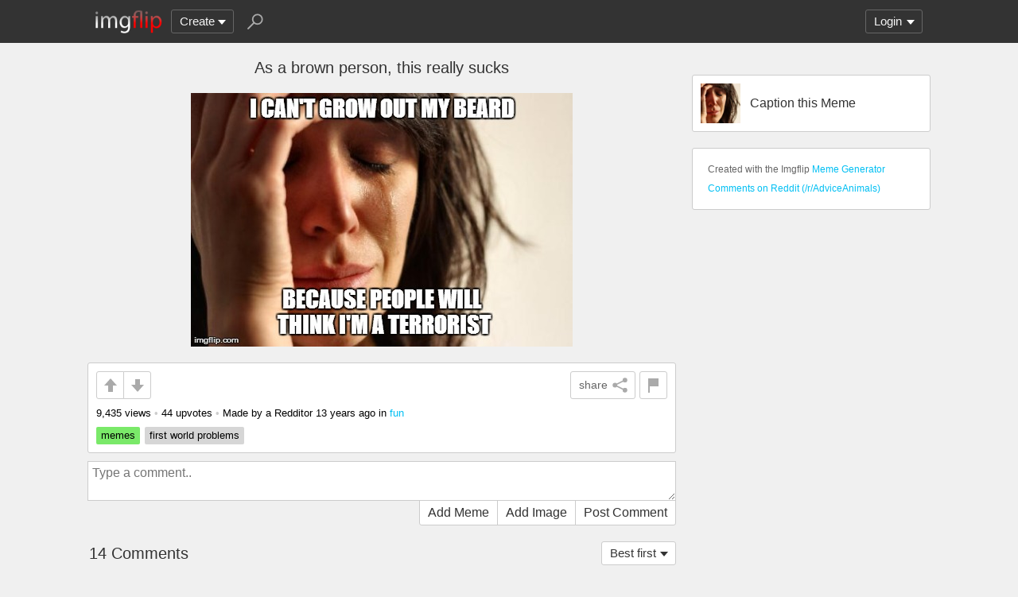

--- FILE ---
content_type: text/html; charset=utf-8
request_url: https://imgflip.com/i/19m0e
body_size: 5486
content:
<!DOCTYPE html>

<head>

<meta http-equiv="Content-Type" content="text/html; charset=utf-8"/>
<meta name="viewport" content="width=device-width, initial-scale=1">

<script>
img={"id":2128046,"uid":0,"author_pro":false,"type":"jpg","generator":"meme","submitted":true,"featured":true,"can_submit":false,"stream_mod_uids":[13,27,714987,1000704,1792906,1887271,1927327],"stream_name":"fun"};a=new XMLHttpRequest();
a.onload=function(){I=JSON.parse(this.responseText);if(window.initData)initData();};
a.open('get','/ajax_get_le_data?i=2128046',true);
a.send();
</script>

<script async src="https://www.googletagmanager.com/gtag/js?id=G-DCRTFFEBRL"></script>
<script>
	window.dataLayer = window.dataLayer || [];
	function gtag(){dataLayer.push(arguments);}
	gtag('js', new Date());
	gtag('config', 'G-DCRTFFEBRL');
	gtag('set', 'user_properties', {
		app_type: (typeof window.matchMedia !== 'undefined' && window.matchMedia('(display-mode: standalone)').matches) ? 'standalone' : 'web'
	});
	gtag('config', 'G-X8YQQMPY4Q', {send_page_view: false});
	window._pwGA4PageviewId = ''.concat(Date.now());
	gtag('event', 'ramp_js', {
		send_to: 'G-X8YQQMPY4Q',
		pageview_id: window._pwGA4PageviewId
	});
</script>
<script>
version=1426;
spriteNum=4971;
IMAGE_DOMAIN='//i.imgflip.com/';
mm=0;
</script>

<style>
.i-banner{width:320px;height:50px;display:block;margin:0 auto;overflow:hidden;}
@media(min-width:500px){.i-banner{width:468px;height:60px;}}
@media(min-width:760px){.i-banner{width:728px;height:90px;}}
</style>
<link rel="icon" href="/favicon.ico?b"/>
<link rel="icon" sizes="96x96" href="/imgflip-icon-96.png"/>
<link rel="icon" sizes="180x180" href="/apple-touch-icon.png?c"/>
<link rel="apple-touch-icon" href="/apple-touch-icon.png?c"/>
<meta name="apple-mobile-web-app-capable" content="yes">
<meta name="apple-mobile-web-app-status-bar-style" content="black">
<meta name="apple-mobile-web-app-title" content="Imgflip">
<meta name="theme-color" content="#333"/>
<link rel="manifest" href="/manifest.json">
<link rel='stylesheet' href='//s.imgflip.com/v1426/style.css' media='screen'/>
<link rel='stylesheet' href='//s.imgflip.com/v1426/flip.css' media='screen'/><link rel='stylesheet' href='//s.imgflip.com/v1426/m.css' media='screen'/><link rel='stylesheet' href='//s.imgflip.com/v1426/ImageCropper.css' media='screen'/><link rel='stylesheet' href='//s.imgflip.com/v1426/pro.css' media='screen'/>
<title>As a brown person, this really sucks - Imgflip</title>

<meta name="description" content="A First World Problems meme. Caption your own images or memes with our Meme Generator."/>
<meta property="og:site_name" content="Imgflip"/>
<meta property="og:title" content="As a brown person, this really sucks"/>
<meta property="og:url" content="https://i.imgflip.com/19m0e.jpg"/>
<meta property="og:type" content="website"/>
<meta property="og:image" content="https://i.imgflip.com/19m0e.jpg"/>
<meta property="og:image:width" content="480"/>
<meta property="og:image:height" content="319"/>

<meta name="twitter:card" content="photo"/>
<meta name="twitter:site" content="@imgflip"/>
<meta name="twitter:title" content="As a brown person, this really sucks"/>
<meta name="twitter:image" content="https://i.imgflip.com/19m0e.jpg"/>
<meta name="twitter:url" content="https://imgflip.com/i/19m0e"/>


</head>

<body class="fixed-header">
<script>
	var dm = document.cookie.match(/(^|;\s?)dm=([^;]+)/);
	dm = dm ? dm[2] : '';
	if (dm === '1' || (dm === '' && window.matchMedia && window.matchMedia('(prefers-color-scheme: dark)').matches)) {
		document.body.className += ' darkmode';
	}
</script>

<div id="panel-back">

	<div id="panel">
		<div id="nt-nots-mini" class="darkmode"></div>
		<a class="nav" href="/">
			<img id="logo" alt="Imgflip Logo" src="/imgflip_white_96.png">
			<img id="logo-icon" alt="Imgflip Logo Icon" src="/imgflip-icon-transparent-192.svg">
		</a>

		<div class="nav menu-wrap" id="nav-make">
			<div id="nav-make-inner" class="menu-btn nosel down-arrow">Create</div>
			<div id="make-list" class="menu">
				<a class="make-item" href="/memegenerator" title="Meme Generator">
					<svg width=30 height=30 class="make-icon make-icon-meme">
						<g transform="scale(.3)">
							<path d="M 20 0 l 30 50 l -50 -10 l 0 -40 z"/>
							<path d="M 60 0 l 40 0 l -50 50 z"/>
							<path d="M 100 60 l 0 40 l -20 0 l -30 -50 z"/>
							<path d="M 40 100 l -40 0 l 50 -50 z"/>
						</g>
					</svg>
					Make a Meme
				</a>
				<a class="make-item" href="/gif-maker" title="Animated GIF Maker (from video, youtube, images, etc.)">
					<svg class="make-icon make-icon-gif">
						<g transform="scale(.3)">
							<rect width=66 height=66 x=31 y=3 />
							<rect width=66 height=66 x=17 y=17 />
							<rect width=66 height=66 x=3 y=31 />
							<path d="M 24 50 l 25 14 l -25 14 z"/>
						</g>
					</svg>
					Make a GIF or Short Video
				</a>
				<a class="make-item" href="/memetemplates" title="Popular Blank Meme Templates">
					<div class="make-icon make-icon-meme-templates"></div>
					Meme Templates
				</a>
				<a class="make-item" href="/gif-templates" title="Popular Blank GIF Templates">
					<svg class="make-icon make-icon-gif-templates" viewBox="0 0 30 30">
						<g transform="scale(.3)">
							<path d="M 35 30 l 34 20 l -34 20 z"/>
						</g>
					</svg>
					GIF Templates
				</a>
			</div>
		</div>

		<div class="nav menu-wrap" id="u-menu-wrap">
			<div id="u-menu-btn" class="menu-btn nosel down-arrow">
				<span id="u-long"></span>
			</div>
			<div id="u-menu" class="menu"></div>
		</div>

		<div id="nt-count" class="display-none"></div>

		<svg width=30 height=30 id="panel-search-icon" class="s-icon" viewBox="0 0 100 100">
			<path d="M 20 80 l 25 -25"/>
			<circle r=20 cx=59 cy=41 />
		</svg>

		<div class="clear"></div>
	</div>

	<div id="panel-search-back" class="hidden">
		<div id="panel-search">
			<form class="s-form" action="/search" method="get">
				<input id="panel-search-input" name="q" type="text" placeholder="Search memes, gifs, tags, users" autocomplete="off" autocapitalize="off" autocorrect="off"/>
			</form>
			<button type="button" class="s-submit l but">
				<svg width=26 height=26 class="s-icon" viewBox="0 0 100 100">
					<path d="M 20 80 l 25 -25"/>
					<circle r=20 cx=59 cy=41 />
				</svg>
			</button>
		</div>
	</div>

	<div id="panel-offline-msg" class="display-none"></div>
</div>

<div id="page" class="img-page">

	<div id="img-primary">
		<div id="img-main">
						<h1 id='img-title'>As a brown person, this really sucks</h1>
						<div id="img-wrap-wrap-wrap-lol">
				<div id="img-wrap-wrap" style="width:480px">
					<div id="img-wrap" class="pause-wrap" style="padding-bottom:66.458333333333%">
												<img id="im" src='//i.imgflip.com/19m0e.jpg' alt="First World Problems Meme | image tagged in memes,first world problems,AdviceAnimals | made w/ Imgflip meme maker"/>
											</div>
				</div>
			</div>

			<div id="img-panel" class="ibox">
				<div id="img-panel-top" class="clearfix">
					<div class="img-vote-wrap">
						<button type="button" class="but img-up -up"></button
						><button type="button" class="but img-down -down"></button>
					</div>
										<button type='button' class='img-flag-btn but' data-iid='2128046' title='Flag this image'><div class='img-flag-top'></div><div class='img-flag-bottom'></div></button>										<button type="button" class="img-share shr-open-btn but" data-id="19m0e" data-ext="jpg"
						 data-title="As a brown person, this really sucks" data-generator="meme"
						 data-w="480" data-h="319"
						>share<svg class='img-share-icon' viewBox='0 0 100 100'><path d='M80 20l-60 30l60 30'/><circle r=14 cx=80 cy=20 /><circle r=14 cx=20 cy=50 /><circle r=14 cx=80 cy=80 /></svg>
					</button>
									</div>
				<div class="img-info">
										<span class="img-views">9,435 views</span>
										<span class="dot-sep">•</span>
					<span class="img-votes">44 upvotes</span>
										<span class="dot-sep">•</span>
										<span class="img-author">Made by a Redditor <span class="img-date-info">13 years ago</span> in <a href="/m/fun">fun</a></span>
									</div>
				<div class="img-tags"><a class='img-tag tag-memes' href='/tag/memes'>memes</a><a class='img-tag' href='/meme/First-World-Problems'>first world problems</a></div>
			</div>
			<a class='recaption l but' href='/memegenerator/First-World-Problems'><img src='//i.imgflip.com/2/1bhf.jpg' alt='First World Problems meme'/><span class='recaption-text'>Caption this Meme</span></a>		</div>

				<div id="c-area">
			<div id="c-new-main" class="c-new-wrap">
				<textarea class="c-new-text" placeholder="Type a comment.." maxlength="2500"></textarea>
				<div class="c-new-btn-wrap">
					<button type="button" class="c-meme-btn l but">Add Meme</button
					><button type="button" class="c-add-img-btn l but">Add Image</button
					><button type="button" class="c-add-btn l but">Post Comment</button>
				</div>
			</div>
						<div id="img-coms-header" class="clearfix">
				<div id="img-coms-sort-wrap" class="i-select-wrap">
					<button type="button" class="i-select-btn">Best first</button>
					<div class="i-select-dropdown hidden">
						<div class="i-select-link on" data-sort="best">Best first</div>
						<div class="i-select-link" data-sort="latest">Latest first</div>
						<div class="i-select-link" data-sort="oldest">Oldest first</div>
					</div>
				</div>
				<div id="img-coms-title">14 Comments</div>
			</div>
						<div id="img-coms"><div id='com8881' data-uid='23853' class='com l0'><div class='c-vote'><button type='button' class='c-up -up l but'></button><button type='button' class='c-down -down l but'></button></div><div class='c-right'><button type='button' class='c-reply a'>reply</button><div class='c-title'><div class="ico ico15"></div><a href='/user/nolastcalls' class='u-username'>nolastcalls</a></div><div class='c-stats'><span class='c-points'>11 ups</span>, 13y</div><div class='c-text'><div class='c-img-wrap-wrap' style='width:280px'><div class='c-img-wrap' style='padding-bottom:75%'><img src='//i.imgflip.com/1cdd9.jpg' alt='Futurama Fry Meme | NOT SURE MEANT TERRORIST OR TRANSGENDER  | image tagged in memes,futurama fry | made w/ Imgflip meme maker'/></div></div></div></div></div><div id='com16851' data-uid='95369' class='com l0'><div class='c-vote'><button type='button' class='c-up -up l but'></button><button type='button' class='c-down -down l but'></button></div><div class='c-right'><button type='button' class='c-reply a'>reply</button><div class='c-title'><div class="ico ico25"></div><a href='/user/ShawnLJohnson' class='u-username'>ShawnLJohnson</a></div><div class='c-stats'><span class='c-points'>0 ups</span>, 12y</div><div class='c-text'><div class='c-textonly'>Anti Terroism stripes. :D</div></div></div></div><div id='com156332' data-uid='122885' class='com l0'><div class='c-vote'><button type='button' class='c-up -up l but'></button><button type='button' class='c-down -down l but'></button></div><div class='c-right'><button type='button' class='c-reply a'>reply</button><div class='c-title'><div class="ico ico12"></div><a href='/user/DrewsFire' class='u-username'>DrewsFire</a></div><div class='c-stats'><span class='c-points'>1 up</span>, 11y</div><div class='c-text'><div class='c-textonly'>Then you&#039;re retarded and they&#039;re retarded, f**k them, and f**k you for letting them.</div></div></div></div><div id='com156339' data-uid='122885' class='com l0'><div class='c-vote'><button type='button' class='c-up -up l but'></button><button type='button' class='c-down -down l but'></button></div><div class='c-right'><button type='button' class='c-reply a'>reply</button><div class='c-title'><div class="ico ico12"></div><a href='/user/DrewsFire' class='u-username'>DrewsFire</a></div><div class='c-stats'><span class='c-points'>4 ups</span>, 11y, <div class='c-reply-count'>1 reply</div></div><div class='c-text'><div class='c-textonly'>Then they&#039;re retarded and you&#039;re retarded, f**k them, and f**k you for letting them.  If you aren&#039;t a terrorist then you&#039;re fine.  Letting yourself be stopped from doing something because of others is stupid.  But sorry about not being able to grow your beard, that sucks alot :( the fact that people automatically think that someone is a terrorist is horrible.</div></div></div></div><div id='com310976' data-uid='597982' data-l='1' class='com l1'><div class='c-vote'><button type='button' class='c-up -up l but'></button><button type='button' class='c-down -down l but'></button></div><div class='c-right'><button type='button' class='c-reply a'>reply</button><div class='c-title'><div class="ico ico6"></div><a href='/user/TristanStuart' class='u-username'>TristanStuart</a></div><div class='c-stats'><span class='c-points'>1 up</span>, 10y, <div class='c-reply-count'>1 reply</div></div><div class='c-text'><div class='c-textonly'>People assume I&#039;m a drug dealer because I like baggy clothing.</div></div></div></div><div id='com310989' data-uid='122885' data-l='2' class='com l2'><div class='c-vote'><button type='button' class='c-up -up l but'></button><button type='button' class='c-down -down l but'></button></div><div class='c-right'><button type='button' class='c-reply a'>reply</button><div class='c-title'><div class="ico ico12"></div><a href='/user/DrewsFire' class='u-username'>DrewsFire</a></div><div class='c-stats'><span class='c-points'>0 ups</span>, 10y, <div class='c-reply-count'>1 reply</div></div><div class='c-text'><div class='c-textonly'>People assume that I&#039;m a drugee because I have really blood shot eyes all the time.</div></div></div></div><div id='com310992' data-uid='597982' data-l='3' class='com l3'><div class='c-vote'><button type='button' class='c-up -up l but'></button><button type='button' class='c-down -down l but'></button></div><div class='c-right'><button type='button' class='c-reply a'>reply</button><div class='c-title'><div class="ico ico6"></div><a href='/user/TristanStuart' class='u-username'>TristanStuart</a></div><div class='c-stats'><span class='c-points'>1 up</span>, 10y, <div class='c-reply-count'>1 reply</div></div><div class='c-text'><div class='c-textonly'>I&#039;m so glad someone else also goes through this kind of thing too! People also sometimes think I&#039;m a druggie because of the bags under my eyes and my general introverted demeanor.</div></div></div></div><div id='com311001' data-uid='122885' data-l='4' class='com l4'><div class='c-vote'><button type='button' class='c-up -up l but'></button><button type='button' class='c-down -down l but'></button></div><div class='c-right'><button type='button' class='c-reply a'>reply</button><div class='c-title'><div class="ico ico12"></div><a href='/user/DrewsFire' class='u-username'>DrewsFire</a></div><div class='c-stats'><span class='c-points'>0 ups</span>, 10y, <div class='c-reply-count'>2 replies</div></div><div class='c-text'><div class='c-textonly'>Funny enough the night I was walking alone I slept and didn&#039;t have bags under my eyes lol.</div></div></div></div><div id='com311004' data-uid='597982' data-l='5' class='com l5'><div class='c-vote'><button type='button' class='c-up -up l but'></button><button type='button' class='c-down -down l but'></button></div><div class='c-right'><button type='button' class='c-reply a'>reply</button><div class='c-title'><div class="ico ico6"></div><a href='/user/TristanStuart' class='u-username'>TristanStuart</a></div><div class='c-stats'><span class='c-points'>2 ups</span>, 10y</div><div class='c-text'><div class='c-textonly'>that is kinda funny</div></div></div></div><div id='com10218931' data-uid='2708340' data-l='5' class='com l5'><div class='c-vote'><button type='button' class='c-up -up l but'></button><button type='button' class='c-down -down l but'></button></div><div class='c-right'><button type='button' class='c-reply a'>reply</button><div class='c-title'><div class="ico ico11"></div><a href='/user/MeechtheMemeGod' class='u-username'>MeechtheMemeGod</a></div><div class='c-stats'><span class='c-points'>0 ups</span>, 5y, <div class='c-reply-count'>1 reply</div></div><div class='c-text'><div class='c-textonly'>people assume I&#039;m tired because of my bags but that&#039;s how i look all the time</div></div></div></div><div id='com10218935' data-uid='2708340' data-l='6' class='com l6'><div class='c-vote'><button type='button' class='c-up -up l but'></button><button type='button' class='c-down -down l but'></button></div><div class='c-right'><button type='button' class='c-reply a'>reply</button><div class='c-title'><div class="ico ico11"></div><a href='/user/MeechtheMemeGod' class='u-username'>MeechtheMemeGod</a></div><div class='c-stats'><span class='c-points'>0 ups</span>, 5y</div><div class='c-text'><div class='c-textonly'>i sleep for 8+ hours</div></div></div></div><div id='com614253' data-uid='862292' class='com l0'><div class='c-vote'><button type='button' class='c-up -up l but'></button><button type='button' class='c-down -down l but'></button></div><div class='c-right'><button type='button' class='c-reply a'>reply</button><div class='c-title'><div class="ico ico15"></div><a href='/user/OhioGTO' class='u-username'>OhioGTO</a></div><div class='c-stats'><span class='c-points'>0 ups</span>, 10y</div><div class='c-text'><div class='c-textonly'>I would not assume terrorist. It&#039;s just that women with beards really do need a burqa.</div></div></div></div><div id='com734089' data-uid='827669' class='com l0'><div class='c-vote'><button type='button' class='c-up -up l but'></button><button type='button' class='c-down -down l but'></button></div><div class='c-right'><button type='button' class='c-reply a'>reply</button><div class='c-title'><div class="ico ico12"></div><a href='/user/Mewsome' class='u-username'>Mewsome</a></div><div class='c-stats'><span class='c-points'>0 ups</span>, 10y</div><div class='c-text'><div class='c-textonly'>K are u a girl?</div></div></div></div><div id='com1204109' data-uid='963772' class='com l0'><div class='c-vote'><button type='button' class='c-up -up l but'></button><button type='button' class='c-down -down l but'></button></div><div class='c-right'><button type='button' class='c-reply a'>reply</button><div class='c-title'><div class="ico ico9"></div><a href='/user/jamesjacket' class='u-username'>jamesjacket</a></div><div class='c-stats'><span class='c-points'>0 ups</span>, 9y</div><div class='c-text'><div class='c-img-wrap-wrap' style='width:217.054px'><div class='c-img-wrap' style='padding-bottom:96.75%'><div class='c-lazy-img' data-src='//i.imgflip.com/1gk47d.jpg' alt='Batman Slapping Robin Meme | SO IS HE/SHE A GIRL? IT&#039;S JUST A TEMPLATE! | image tagged in memes,batman slapping robin | made w/ Imgflip meme maker'></div></div></div></div></div></div></div>
			<div id="c-more-btn" class="lb but display-none">Show More Comments</div>
		</div>
			</div>

	<div id="img-secondary">

		<a class='recaption l but' href='/memegenerator/First-World-Problems'><img src='//i.imgflip.com/2/1bhf.jpg' alt='First World Problems meme'/><span class='recaption-text'>Caption this Meme</span></a>
		<div class="img-pane ibox">
			
						<div id="img-source">Created with the Imgflip <a href='/memegenerator'>Meme Generator</a><p><a href='https://www.reddit.com/r/AdviceAnimals/comments/1d8g8k/as_a_brown_person_this_really_sucks/'>Comments on Reddit (/r/AdviceAnimals)</a></p></div>
			
								</div>

	</div>

	<div class="clear"></div>
</div>

<script>
	sfw=0;
</script>

<div id="footer">
	<div id="footer-nav">
		<a href="/pro?from=footer">Imgflip Pro</a>
		<a href="/gif-maker">GIF Maker</a>
		<a href="/memegenerator">Meme Generator</a>
		<a href="/memetemplates">Blank Meme Templates</a>
		<a href="/gif-templates">GIF Templates</a>
		<a href="/chart-maker">Chart Maker</a>
		<a href="/demotivational-maker">Demotivational Maker</a>
		<a href="/image-resizer">Image Resizer</a>
		<a href="/about">About</a>
		<a href="/privacy">Privacy</a>
		<a href="/terms">Terms</a>
		<a href="/api">API</a>
		<a href="/slack">Slack App</a>
		<a href="/request_removal">Request Image Removal</a>
		<span id="do-not-sell-btn" class="qc-ccpa-persistent-link"></span>
	</div>
	<div id="findUs">
		<a id="on-fb" href="https://www.facebook.com/imgflip">Facebook</a>
		<a id="on-tw" href="https://twitter.com/imgflip">Twitter</a>
		<a id="on-android" href="https://play.google.com/store/apps/details?id=com.imgflip.twa">Android App</a>
		<a id="on-chrome" href="https://chrome.google.com/webstore/detail/imgflip-quick-create/ipdbhnffahpohpdkcelabahpmlheidff">Chrome Extension</a>
	</div>
	<div id="footline">
		Empowering creativity on teh interwebz
		<br/>Imgflip LLC 2026		<br/><a id="hiring-link" href="/careers">Are you a web developer?</a>
	</div>

	</div>

<script src="https://s.imgflip.com/jq.js"></script>

<script crossorigin='anonymous' src='//s.imgflip.com/v1426/common.js'></script>
<script crossorigin='anonymous' src='//s.imgflip.com/v1426/m.js'></script><script async crossorigin='anonymous' src='//s.imgflip.com/v1426/ImageCropper.js'></script><script async crossorigin='anonymous' src='//s.imgflip.com/v1426/Slider.js'></script><script async crossorigin='anonymous' src='//s.imgflip.com/v1426/pro.js'></script>
<script>
	gifVideoIids = [];
	initFlip();
</script>

<script defer src="https://static.cloudflareinsights.com/beacon.min.js/vcd15cbe7772f49c399c6a5babf22c1241717689176015" integrity="sha512-ZpsOmlRQV6y907TI0dKBHq9Md29nnaEIPlkf84rnaERnq6zvWvPUqr2ft8M1aS28oN72PdrCzSjY4U6VaAw1EQ==" data-cf-beacon='{"rayId":"9c0bf4894b155b65","version":"2025.9.1","serverTiming":{"name":{"cfExtPri":true,"cfEdge":true,"cfOrigin":true,"cfL4":true,"cfSpeedBrain":true,"cfCacheStatus":true}},"token":"536a0d68222b4b1eb170795691f8cec4","b":1}' crossorigin="anonymous"></script>
</body>

--- FILE ---
content_type: text/css
request_url: https://s.imgflip.com/v1426/pro.css
body_size: 593
content:

.pro-pay-wrap {
	margin: 20px 0;
	text-align: center;
}
.pro-pay-label {
	margin: 20px;
}
.pro-price-monthly,
.pro-price-yearly {
	font-size: 24px;
}
.pro-discount {
	color: #4a4;
	font-weight: bold;
}
.pro-login-msg {
	margin: 20px 0;
	text-align: center;
	font-size: 0.9em;
	color: #999;
}
.pro-table .red {
	background: #fbb;
}
.pro-table .green {
	background: #afa;
}
.darkmode .pro-table .red,
.darkmode .pro-table .green {
	color: #333;
}
table.pro-table {
	border-collapse: collapse;
}
.pro-table td.pro-header {
	border: none;
	padding: 20px 0 10px;
	font-weight: bold;
}
.pro-header a {
	color: #000;
	text-decoration: underline;
}
.darkmode .pro-header a {
	color: #fff;
}
.pro-table th {
	font-weight: normal;
	font-size: 20px;
	border: 1px solid #ccc;
	padding: 10px;
	white-space: nowrap;
}
.darkmode .pro-table th {
	border-color: #666;
}
.pro-table td {
	padding: 10px;
	border: 1px solid #666;
}
.darkmode .pro-table td {
	border-color: #999;
}
.pro-table .pro-table-spacer {
	border: none;
}
.pro-popup-back-btn {
	margin-bottom: 10px;
}
.pro-table-btn-row td {
	padding: 0;
	border: none;
}
.pro-table-btn-row .but {
	width: 100%;
	margin-top: 5px;
}
.pro-table-selected-text {
	font-size: 12px;
	text-align: center;
	color: #999;
}
.pro-footer-note {
	margin-top: 30px;
	font-size: 0.8em;
	color: #999;
	text-align: center;
}

.pro-popup {
	margin: 20px;
	max-width: 800px;
}
.pro-popup-error {
	color: #f44;
	margin: 0 0 20px;
}
.pro-popup-msg {
	margin: 0 0 20px;
}
.pro-popup-msg-plain {
	margin: 0 0 20px;
	font-size: 20px;
}
.pro-basic-popup {
	margin: 20px;
	max-width: 400px;
}
.api-premium-popup {
	margin: 20px;
	max-width: 400px;
}
.pro-checkout-btn {
	display: block;
	margin: 20px auto;
	min-width: 200px;
}
.pro-already-pro {
	text-align: center;
	font-size: 1.3em;
}
.pro-stripe-embed {
	text-align: left;
	width: 360px; /* min width is 488px required for two instant payment buttons (e.g. google+link), which is annoying */
	max-width: 100%;
	margin: 0 auto;
}
.pro-stripe-embed > .load {
	width: 28px; /* same as default button height after adding 2px border */
	height: 28px;
}
.pro-stripe-express-checkout {
	margin-bottom: 20px;
}
.but.pro-stripe-card-btn {
	width: 100%;
	height: 42px;
}
.pro-stripe-payment-form {
	margin: 5px 0 20px;
}
.pro-email-wrap {
	margin-bottom: 20px;
}
input.pro-stripe-email {
	width: 100%;
	height: 36px;
}
.but.pro-pay-btn {
	display: flex;
	width: 100%;
	height: 42px;
	margin-top: 20px;
}

.pro-success-popup {
	padding: 20px;
}
.pro-success-popup p {
	margin: 15px 0;
}
.pro-success-popup p:first-child {
	margin-top: 0;
}
.pro-success-popup .but {
	margin: 10px 10px 0 0;
	width: 150px;
}


--- FILE ---
content_type: image/svg+xml
request_url: https://imgflip.com/icons/crown-blue.svg
body_size: -82
content:
<svg xmlns="http://www.w3.org/2000/svg" width="19" height="19">
    <path fill="#0AB5FF" stroke="#000" stroke-linejoin="round" d="M5 16h10l1.75-6L13 12 9.5 7 6 12l-3.75-2L4 16z"/>
    <path d="M.5 7.75H5v1.5H.5z"/>
    <path d="M2 6.25h1.5v4.5H2z"/>
    <path d="M7.25 5h4.5v1.5h-4.5z"/>
    <path d="M8.75 3.5h1.5V8h-1.5z"/>
    <path d="M14 7.75h4.5v1.5H14z"/>
    <path d="M15.5 6.25H17v4.5h-1.5z"/>
</svg>

--- FILE ---
content_type: image/svg+xml
request_url: https://imgflip.com/icons/lol.svg
body_size: 21
content:
<svg xmlns="http://www.w3.org/2000/svg" width="19" height="19">
    <path fill="#fff" stroke="#000" d="M1.7 3.38c0-1 .83-1.8 1.84-1.8h12.3c.5 0 .94.18 1.3.52.33.34.52.8.52 1.28v7.22c0 1-.82 1.82-1.83 1.82H8.36l-5.2 4.6 1.2-4.6h-.82c-1 0-1.83-.8-1.83-1.8V3.37z"/>
    <text x="27.47" y="24.78" stroke="#000" transform="matrix(.273 0 0 .344 2.04 1.445)" text-anchor="middle" font-family="Sans-serif" font-size="24">
        LOL
    </text>
    <path stroke="#000" stroke-width="null" d="M298.9 1h.1v.06h-.07l-.03.04.02-.03h-.02V1z"/>
</svg>

--- FILE ---
content_type: image/svg+xml
request_url: https://imgflip.com/icons/star-black-white.svg
body_size: 6
content:
<svg width="19" height="19" xmlns="http://www.w3.org/2000/svg" xmlns:svg="http://www.w3.org/2000/svg">
    <g>
        <title>Layer 1</title>
        <g stroke="null" id="svg_1">
            <polygon stroke="#000000" id="svg_4" fill="#ffffff" points="9.540909724404287,1.7000000476837158 11.479287456439693,7.605939756092766 17.38181478834906,7.733331742911787 12.677271944204335,11.510793650650385 14.386856967824883,17.495465265577195 9.540909724404287,13.92412506646383 4.694960053206955,17.495465265577195 6.404544591272156,11.510793650650385 1.7000000476837158,7.733331742911787 7.602528593481452,7.605939756092766 9.540909724404287,1.7000000476837158 11.479287456439693,7.605939756092766 "/>
        </g>
    </g>
</svg>

--- FILE ---
content_type: application/javascript
request_url: https://s.imgflip.com/v1426/ImageCropper.js
body_size: 1496
content:
(function(Q){Q.ImageCropper=function(E,R,J){function F(a){K();x.show();x.addClass("notransition");l.addClass("notransition");x[0].offsetHeight;l[0].offsetHeight;x.removeClass("notransition");l.removeClass("notransition");x.addClass("icrop-transition");l.addClass("icrop-transition");a?C.setVals(a.x,a.y,a.w,a.h):C.setVals(0,0,l.width(),l.height());clearTimeout(L);L=setTimeout(function(){x.removeClass("icrop-transition");l.removeClass("icrop-transition")},1E3)}function G(){var a=Math.min(R,z.width());
if(t/u>a/J)var b=a/t*u;else b=J,a=b/u*t;v.css({width:a,height:b});l.css({width:a,height:b});v[0].width=t;v[0].height=u;l[0].width=t;l[0].height=u;M(v[0],N,h,m);M(l[0],S,h,m);K()}function M(a,b,c,d){b.clearRect(0,0,a.width,a.height);b.translate(a.width/2,a.height/2);var e=90===d||270===d;b.scale(A&&!e||B&&e?-1:1,B&&!e||A&&e?-1:1);0<d?(b.rotate(d/180*Math.PI),180===d?(b.translate(-a.width/2,-a.height/2),b.drawImage(c,0,0,a.width,a.height),b.translate(a.width/2,a.height/2)):(b.translate(-a.height/2,
-a.width/2),b.drawImage(c,0,0,a.height,a.width),b.translate(a.height/2,a.width/2)),b.rotate(-d/180*Math.PI)):b.drawImage(c,-a.width/2,-a.height/2,a.width,a.height);b.scale(1,1);b.translate(-a.width/2,-a.height/2)}function K(){T.height(v.height()).width(v.width())}function w(a,b,c,d){b=b*d+c;return{r:a[4*b],g:a[4*b+1],b:a[4*b+2],a:a[4*b+3]}}function D(a,b){return(a.r-b.r)*(a.r-b.r)+(a.g-b.g)*(a.g-b.g)+(a.b-b.b)*(a.b-b.b)+(a.a-b.a)*(a.a-b.a)}E=$(E);var z=$('<div class="icrop-wrap"><canvas class="icrop-preview-canv"></canvas><div class="icrop-bg"></div><div class="icrop-box"><div class="icrop-clip-wrap"><canvas class="icrop-clip-canv"></canvas></div></div></div>'),
x=z.find(".icrop-box"),T=z.find(".icrop-bg"),v=z.find(".icrop-preview-canv"),l=z.find(".icrop-clip-canv");E.html(z);var H,k=this,t,u,m=0,B=!1,A=!1,h=new Image,O="",I=0,P="",C=new Dragger(x,l,function(a,b,c,d){a=parseInt(a);b=parseInt(b);l.css({left:-a,top:-b});H&&H()}),N=v[0].getContext("2d"),S=l[0].getContext("2d");k.getFilename=function(){return O};k.getTemplateId=function(){return I};k.setTemplateId=function(a){I=~~a};k.getOriginalImg=function(){return h};k.getOriginalUrl=function(){return P};
k.setMoveCallback=function(a){H=a};k.setSrc=function(a,b,c,d){m=0;A=B=!1;$(h).off("load").on("load",function(){t=h.naturalWidth;u=h.naturalHeight;G();F()});h.src=a;O=b;I=~~c;P=d||""};k.getFinalDataUrl=function(a,b,c,d){var e=k.getVals();e=0!==e.x||0!==e.y||e.w!==h.naturalWidth||e.h!==h.naturalHeight||0!==m||B||A?!0:!1;if(!e&&"data:"===h.src.substr(0,5)&&!c)return h.src;c=k.getVals();e=d?c.w*d:c.w;d=d?c.h*d:c.h;var g=$("<canvas>").attr({width:e,height:d});g[0].getContext("2d").drawImage(v[0],c.x,c.y,
c.w,c.h,0,0,e,d);return b?g[0].toDataURL(a,b):g[0].toDataURL(a)};k.setVals=function(a){var b=l.width()/(90===m||270===m?h.naturalHeight:h.naturalWidth),c=l.height()/(90===m||270===m?h.naturalWidth:h.naturalHeight);F({x:a.x*b,y:a.y*c,w:a.w*b,h:a.h*c})};k.getVals=function(){var a=(90===m||270===m?h.naturalHeight:h.naturalWidth)/l.width(),b=(90===m||270===m?h.naturalWidth:h.naturalHeight)/l.height(),c=C.getVals();return{x:Math.round(c.x*a),y:Math.round(c.y*b),w:Math.round(c.w*a),h:Math.round(c.h*b)}};
k.constrainVals=function(){C.constrainVals()};k.getRotation=function(){return m};k.autoCrop=function(a){var b=k.setVals;var c=t,d=u,e=N.getImageData(0,0,c,d).data,g=[w(e,c,0,0),w(e,c,c-1,0),w(e,c,c-1,e.length/4/c-1),w(e,c,0,e.length/4/c-1)];var q={};for(var f=0;f<g.length;f++){var r=g[f].r+","+g[f].b+","+g[f].g+","+g[f].a;q[r]=q[r]?q[r]+1:1}g=0;f="";for(var p in q)q.hasOwnProperty(p)&&q[p]>g&&(g=q[p],f=p);f=f.split(",");q=f={r:f[0],g:f[1],b:f[2],a:f[3]};g=0;f=c;r=d;p=0;b:for(;p<c;p++){for(var n=g;n<
d;n++){var y=D(q,w(e,c,p,n));if(1024<y)break b}f--}g=0;b:for(;g<d;g++){for(n=p;n<c;n++)if(y=D(q,w(e,c,n,g)),1024<y)break b;r--}f;b:for(;0<f;f--)for(n=g;n<g+r;n++)if(y=D(q,w(e,c,p+f,n)),1024<y)break b;r;b:for(;0<r;r--)for(n=p;n<p+f;n++)if(y=D(q,w(e,c,n,g+r)),1024<y)break b;a=0===f||0===r?{x:0,y:0,w:c,h:d}:{x:Math.max(0,p-a),y:Math.max(0,g-a),w:Math.max(0,Math.min(c,f+2*a)),h:Math.max(0,Math.min(d,r+2*a))};b.call(k,a)};k.rotateClockwise=function(){m=270===m?0:m+90;var a=t;t=u;u=a;G();F()};k.flipHorizontal=
function(){90===m||270===m?B=!B:A=!A;G()};var L}})(window);


--- FILE ---
content_type: image/svg+xml
request_url: https://imgflip.com/icons/star-black-yellow-rainbow.svg
body_size: 81
content:
<svg width="19" height="19" xmlns="http://www.w3.org/2000/svg">
    <path fill="#e41d25" d="M0 9h19v1H0z"/>
    <path fill="#9749a1" d="M0 0h19v1H0zM0 18h19v1H0z"/>
    <path fill="#3b4dc6" d="M0 17h19v1H0z"/>
    <path fill="#059dd5" d="M0 16h19v1H0z"/>
    <path fill="#f3e70e" d="M0 13h19v1H0zM0 14h19v1H0z"/>
    <path fill="#f37a28" d="M0 11h19v1H0zM0 12h19v1H0z"/>
    <path fill="#30af46" d="M0 15h19v1H0z"/>
    <path fill="#e41d25" d="M0 10h19v1H0zM0 8h19v1H0z"/>
    <path fill="#30af46" d="M0 3h19v1H0z"/>
    <path fill="#f37a28" d="M0 6h19v1H0zM0 7h19v1H0z"/>
    <path fill="#f3e70e" d="M0 4h19v1H0zM0 5h19v1H0z"/>
    <path fill="#059dd5" d="M0 2h19v1H0z"/>
    <path fill="#3b4dc6" d="M0 1h19v1H0z"/>
    <path stroke="#000" fill="#f3e70e" d="M9.54090972 1.70000005l1.93837774 5.9059397 5.90252733.127392-4.70454286 3.7774619 1.70958503 5.98467162-4.84594725-3.5713402-4.84594967 3.5713402 1.70958454-5.98467162-4.70454455-3.7774619 5.90252854-.127392 1.93838112-5.9059397 1.93837774 5.9059397z"/>
</svg>

--- FILE ---
content_type: image/svg+xml
request_url: https://imgflip.com/icons/10k.svg
body_size: -107
content:
<svg width="19" height="19" xmlns="http://www.w3.org/2000/svg">
    <text font-weight="bold" stroke="#000" transform="matrix(.43235 0 0 .67658 9.466 14.8)" text-anchor="middle" font-family="Monospace" font-size="24" stroke-linecap="null" stroke-linejoin="null" stroke-dasharray="null" stroke-width="0">
        10k
    </text>
</svg>

--- FILE ---
content_type: image/svg+xml
request_url: https://imgflip.com/icons/star-black-blue.svg
body_size: 66
content:
<svg width="19" height="19" xmlns="http://www.w3.org/2000/svg" xmlns:svg="http://www.w3.org/2000/svg">
    <g>
        <title>Layer 1</title>
        <g stroke="null" id="svg_1">
            <polygon stroke="#000000" id="svg_4" fill="#0AB5FF" points="9.540909724404287,1.7000000476837158 11.479287456439693,7.605939756092766 17.38181478834906,7.733331742911787 12.677271944204335,11.510793650650385 14.386856967824883,17.495465265577195 9.540909724404287,13.92412506646383 4.694960053206955,17.495465265577195 6.404544591272156,11.510793650650385 1.7000000476837158,7.733331742911787 7.602528593481452,7.605939756092766 9.540909724404287,1.7000000476837158 11.479287456439693,7.605939756092766 "/>
        </g>
    </g>
</svg>